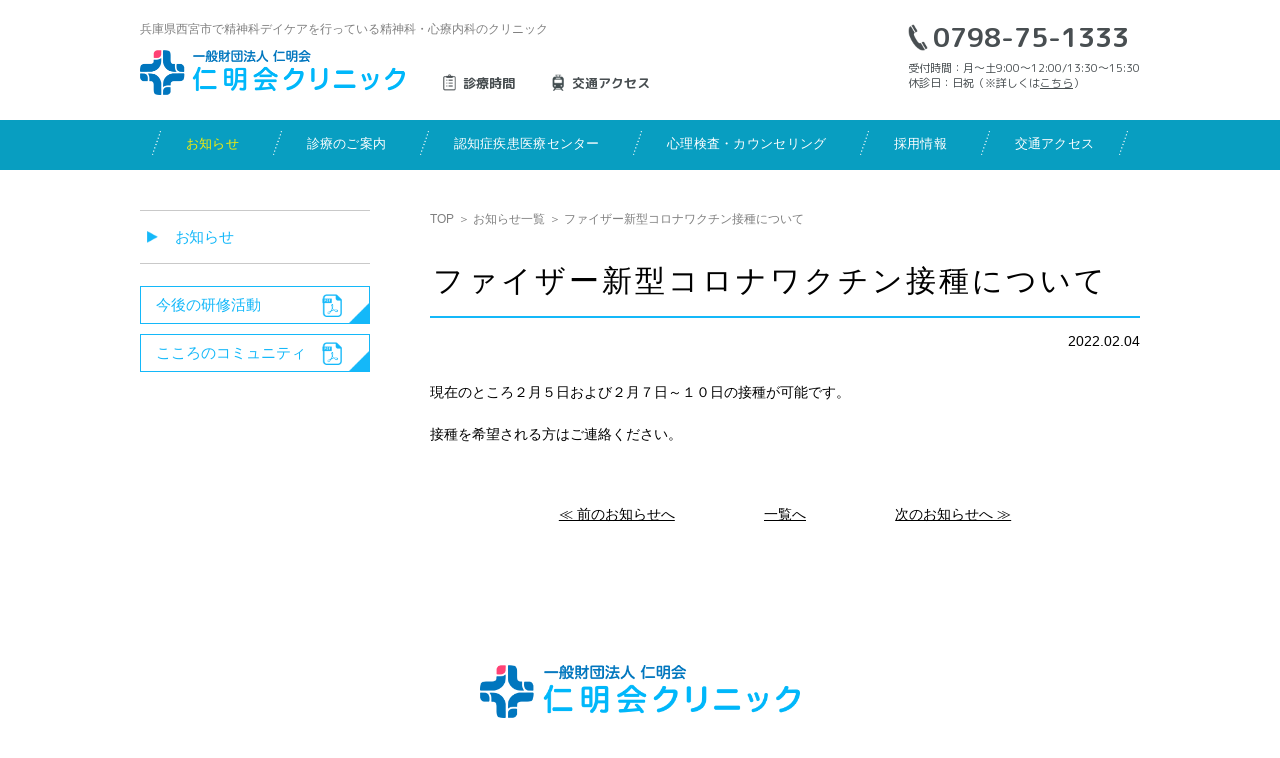

--- FILE ---
content_type: text/html; charset=UTF-8
request_url: https://www.j-ccp.jp/clinic/2022/02/post-967/
body_size: 6375
content:
<!DOCTYPE HTML>
<html lang="ja">
<head>
<script type="text/javascript">

  var _gaq = _gaq || [];
  _gaq.push(['_setAccount', 'UA-25947313-1']);
  _gaq.push(['_trackPageview']);

  (function() {
    var ga = document.createElement('script'); ga.type = 'text/javascript'; ga.async = true;
    ga.src = ('https:' == document.location.protocol ? 'https://web.archive.org/web/20190530153905/https://ssl' : 'https://web.archive.org/web/20190530153905/http://www') + '.google-analytics.com/ga.js';
    var s = document.getElementsByTagName('script')[0]; s.parentNode.insertBefore(ga, s);
  })();

</script>
<meta charset="utf-8">
<meta http-equiv="X-UA-Compatible" content="IE=edge">
<meta name='robots' content='index, follow, max-image-preview:large, max-snippet:-1, max-video-preview:-1' />

	<!-- This site is optimized with the Yoast SEO plugin v23.5 - https://yoast.com/wordpress/plugins/seo/ -->
	<title>ファイザー新型コロナワクチン接種について | クリニックのお知らせ | 仁明会クリニック</title>
	<link rel="canonical" href="https://www.j-ccp.jp/clinic/2022/02/post-967/" />
	<meta property="og:locale" content="ja_JP" />
	<meta property="og:type" content="article" />
	<meta property="og:title" content="ファイザー新型コロナワクチン接種について | クリニックのお知らせ | 仁明会クリニック" />
	<meta property="og:description" content="現在のところ２月５日および２月７日～１０日の接種が可能です。 接種を希望される方はご連絡ください。" />
	<meta property="og:url" content="https://www.j-ccp.jp/clinic/2022/02/post-967/" />
	<meta property="og:site_name" content="仁明会クリニック" />
	<meta property="article:published_time" content="2022-02-04T09:41:17+00:00" />
	<meta property="og:image" content="https://www.j-ccp.jp/clinic/wp-content/uploads/sites/2/2020/06/og_fb.png" />
	<meta property="og:image:width" content="1200" />
	<meta property="og:image:height" content="630" />
	<meta property="og:image:type" content="image/png" />
	<meta name="author" content="admin_j-ccp" />
	<meta name="twitter:card" content="summary_large_image" />
	<meta name="twitter:label1" content="執筆者" />
	<meta name="twitter:data1" content="admin_j-ccp" />
	<script type="application/ld+json" class="yoast-schema-graph">{"@context":"https://schema.org","@graph":[{"@type":"Article","@id":"https://www.j-ccp.jp/clinic/2022/02/post-967/#article","isPartOf":{"@id":"https://www.j-ccp.jp/clinic/2022/02/post-967/"},"author":{"name":"admin_j-ccp","@id":"https://www.j-ccp.jp/clinic/#/schema/person/f4fa6e0489ccac4bc35fcba86ccb810c"},"headline":"ファイザー新型コロナワクチン接種について","datePublished":"2022-02-04T09:41:17+00:00","dateModified":"2022-02-04T09:41:17+00:00","mainEntityOfPage":{"@id":"https://www.j-ccp.jp/clinic/2022/02/post-967/"},"wordCount":0,"commentCount":0,"publisher":{"@id":"https://www.j-ccp.jp/clinic/#organization"},"inLanguage":"ja","potentialAction":[{"@type":"CommentAction","name":"Comment","target":["https://www.j-ccp.jp/clinic/2022/02/post-967/#respond"]}]},{"@type":"WebPage","@id":"https://www.j-ccp.jp/clinic/2022/02/post-967/","url":"https://www.j-ccp.jp/clinic/2022/02/post-967/","name":"ファイザー新型コロナワクチン接種について | クリニックのお知らせ | 仁明会クリニック","isPartOf":{"@id":"https://www.j-ccp.jp/clinic/#website"},"datePublished":"2022-02-04T09:41:17+00:00","dateModified":"2022-02-04T09:41:17+00:00","breadcrumb":{"@id":"https://www.j-ccp.jp/clinic/2022/02/post-967/#breadcrumb"},"inLanguage":"ja","potentialAction":[{"@type":"ReadAction","target":["https://www.j-ccp.jp/clinic/2022/02/post-967/"]}]},{"@type":"BreadcrumbList","@id":"https://www.j-ccp.jp/clinic/2022/02/post-967/#breadcrumb","itemListElement":[{"@type":"ListItem","position":1,"name":"ホーム","item":"https://www.j-ccp.jp/clinic/"},{"@type":"ListItem","position":2,"name":"お知らせ","item":"https://www.j-ccp.jp/clinic/information/"},{"@type":"ListItem","position":3,"name":"ファイザー新型コロナワクチン接種について"}]},{"@type":"WebSite","@id":"https://www.j-ccp.jp/clinic/#website","url":"https://www.j-ccp.jp/clinic/","name":"仁明会クリニック","description":"兵庫県西宮市の入院治療病棟を持つ精神科病院","publisher":{"@id":"https://www.j-ccp.jp/clinic/#organization"},"potentialAction":[{"@type":"SearchAction","target":{"@type":"EntryPoint","urlTemplate":"https://www.j-ccp.jp/clinic/?s={search_term_string}"},"query-input":{"@type":"PropertyValueSpecification","valueRequired":true,"valueName":"search_term_string"}}],"inLanguage":"ja"},{"@type":"Organization","@id":"https://www.j-ccp.jp/clinic/#organization","name":"一般財団法人 仁明会 仁明会クリニック","url":"https://www.j-ccp.jp/clinic/","logo":{"@type":"ImageObject","inLanguage":"ja","@id":"https://www.j-ccp.jp/clinic/#/schema/logo/image/","url":"https://www.j-ccp.jp/clinic/wp-content/uploads/sites/2/2020/06/logo_seo.png","contentUrl":"https://www.j-ccp.jp/clinic/wp-content/uploads/sites/2/2020/06/logo_seo.png","width":800,"height":800,"caption":"一般財団法人 仁明会 仁明会クリニック"},"image":{"@id":"https://www.j-ccp.jp/clinic/#/schema/logo/image/"}},{"@type":"Person","@id":"https://www.j-ccp.jp/clinic/#/schema/person/f4fa6e0489ccac4bc35fcba86ccb810c","name":"admin_j-ccp","sameAs":["https://www.j-ccp.jp"]}]}</script>
	<!-- / Yoast SEO plugin. -->


<link rel='stylesheet' id='wp-block-library-css' href='https://www.j-ccp.jp/clinic/wp-includes/css/dist/block-library/style.min.css?ver=6.6.4' type='text/css' media='all' />
<style id='classic-theme-styles-inline-css' type='text/css'>
/*! This file is auto-generated */
.wp-block-button__link{color:#fff;background-color:#32373c;border-radius:9999px;box-shadow:none;text-decoration:none;padding:calc(.667em + 2px) calc(1.333em + 2px);font-size:1.125em}.wp-block-file__button{background:#32373c;color:#fff;text-decoration:none}
</style>
<style id='global-styles-inline-css' type='text/css'>
:root{--wp--preset--aspect-ratio--square: 1;--wp--preset--aspect-ratio--4-3: 4/3;--wp--preset--aspect-ratio--3-4: 3/4;--wp--preset--aspect-ratio--3-2: 3/2;--wp--preset--aspect-ratio--2-3: 2/3;--wp--preset--aspect-ratio--16-9: 16/9;--wp--preset--aspect-ratio--9-16: 9/16;--wp--preset--color--black: #000000;--wp--preset--color--cyan-bluish-gray: #abb8c3;--wp--preset--color--white: #ffffff;--wp--preset--color--pale-pink: #f78da7;--wp--preset--color--vivid-red: #cf2e2e;--wp--preset--color--luminous-vivid-orange: #ff6900;--wp--preset--color--luminous-vivid-amber: #fcb900;--wp--preset--color--light-green-cyan: #7bdcb5;--wp--preset--color--vivid-green-cyan: #00d084;--wp--preset--color--pale-cyan-blue: #8ed1fc;--wp--preset--color--vivid-cyan-blue: #0693e3;--wp--preset--color--vivid-purple: #9b51e0;--wp--preset--gradient--vivid-cyan-blue-to-vivid-purple: linear-gradient(135deg,rgba(6,147,227,1) 0%,rgb(155,81,224) 100%);--wp--preset--gradient--light-green-cyan-to-vivid-green-cyan: linear-gradient(135deg,rgb(122,220,180) 0%,rgb(0,208,130) 100%);--wp--preset--gradient--luminous-vivid-amber-to-luminous-vivid-orange: linear-gradient(135deg,rgba(252,185,0,1) 0%,rgba(255,105,0,1) 100%);--wp--preset--gradient--luminous-vivid-orange-to-vivid-red: linear-gradient(135deg,rgba(255,105,0,1) 0%,rgb(207,46,46) 100%);--wp--preset--gradient--very-light-gray-to-cyan-bluish-gray: linear-gradient(135deg,rgb(238,238,238) 0%,rgb(169,184,195) 100%);--wp--preset--gradient--cool-to-warm-spectrum: linear-gradient(135deg,rgb(74,234,220) 0%,rgb(151,120,209) 20%,rgb(207,42,186) 40%,rgb(238,44,130) 60%,rgb(251,105,98) 80%,rgb(254,248,76) 100%);--wp--preset--gradient--blush-light-purple: linear-gradient(135deg,rgb(255,206,236) 0%,rgb(152,150,240) 100%);--wp--preset--gradient--blush-bordeaux: linear-gradient(135deg,rgb(254,205,165) 0%,rgb(254,45,45) 50%,rgb(107,0,62) 100%);--wp--preset--gradient--luminous-dusk: linear-gradient(135deg,rgb(255,203,112) 0%,rgb(199,81,192) 50%,rgb(65,88,208) 100%);--wp--preset--gradient--pale-ocean: linear-gradient(135deg,rgb(255,245,203) 0%,rgb(182,227,212) 50%,rgb(51,167,181) 100%);--wp--preset--gradient--electric-grass: linear-gradient(135deg,rgb(202,248,128) 0%,rgb(113,206,126) 100%);--wp--preset--gradient--midnight: linear-gradient(135deg,rgb(2,3,129) 0%,rgb(40,116,252) 100%);--wp--preset--font-size--small: 13px;--wp--preset--font-size--medium: 20px;--wp--preset--font-size--large: 36px;--wp--preset--font-size--x-large: 42px;--wp--preset--spacing--20: 0.44rem;--wp--preset--spacing--30: 0.67rem;--wp--preset--spacing--40: 1rem;--wp--preset--spacing--50: 1.5rem;--wp--preset--spacing--60: 2.25rem;--wp--preset--spacing--70: 3.38rem;--wp--preset--spacing--80: 5.06rem;--wp--preset--shadow--natural: 6px 6px 9px rgba(0, 0, 0, 0.2);--wp--preset--shadow--deep: 12px 12px 50px rgba(0, 0, 0, 0.4);--wp--preset--shadow--sharp: 6px 6px 0px rgba(0, 0, 0, 0.2);--wp--preset--shadow--outlined: 6px 6px 0px -3px rgba(255, 255, 255, 1), 6px 6px rgba(0, 0, 0, 1);--wp--preset--shadow--crisp: 6px 6px 0px rgba(0, 0, 0, 1);}:where(.is-layout-flex){gap: 0.5em;}:where(.is-layout-grid){gap: 0.5em;}body .is-layout-flex{display: flex;}.is-layout-flex{flex-wrap: wrap;align-items: center;}.is-layout-flex > :is(*, div){margin: 0;}body .is-layout-grid{display: grid;}.is-layout-grid > :is(*, div){margin: 0;}:where(.wp-block-columns.is-layout-flex){gap: 2em;}:where(.wp-block-columns.is-layout-grid){gap: 2em;}:where(.wp-block-post-template.is-layout-flex){gap: 1.25em;}:where(.wp-block-post-template.is-layout-grid){gap: 1.25em;}.has-black-color{color: var(--wp--preset--color--black) !important;}.has-cyan-bluish-gray-color{color: var(--wp--preset--color--cyan-bluish-gray) !important;}.has-white-color{color: var(--wp--preset--color--white) !important;}.has-pale-pink-color{color: var(--wp--preset--color--pale-pink) !important;}.has-vivid-red-color{color: var(--wp--preset--color--vivid-red) !important;}.has-luminous-vivid-orange-color{color: var(--wp--preset--color--luminous-vivid-orange) !important;}.has-luminous-vivid-amber-color{color: var(--wp--preset--color--luminous-vivid-amber) !important;}.has-light-green-cyan-color{color: var(--wp--preset--color--light-green-cyan) !important;}.has-vivid-green-cyan-color{color: var(--wp--preset--color--vivid-green-cyan) !important;}.has-pale-cyan-blue-color{color: var(--wp--preset--color--pale-cyan-blue) !important;}.has-vivid-cyan-blue-color{color: var(--wp--preset--color--vivid-cyan-blue) !important;}.has-vivid-purple-color{color: var(--wp--preset--color--vivid-purple) !important;}.has-black-background-color{background-color: var(--wp--preset--color--black) !important;}.has-cyan-bluish-gray-background-color{background-color: var(--wp--preset--color--cyan-bluish-gray) !important;}.has-white-background-color{background-color: var(--wp--preset--color--white) !important;}.has-pale-pink-background-color{background-color: var(--wp--preset--color--pale-pink) !important;}.has-vivid-red-background-color{background-color: var(--wp--preset--color--vivid-red) !important;}.has-luminous-vivid-orange-background-color{background-color: var(--wp--preset--color--luminous-vivid-orange) !important;}.has-luminous-vivid-amber-background-color{background-color: var(--wp--preset--color--luminous-vivid-amber) !important;}.has-light-green-cyan-background-color{background-color: var(--wp--preset--color--light-green-cyan) !important;}.has-vivid-green-cyan-background-color{background-color: var(--wp--preset--color--vivid-green-cyan) !important;}.has-pale-cyan-blue-background-color{background-color: var(--wp--preset--color--pale-cyan-blue) !important;}.has-vivid-cyan-blue-background-color{background-color: var(--wp--preset--color--vivid-cyan-blue) !important;}.has-vivid-purple-background-color{background-color: var(--wp--preset--color--vivid-purple) !important;}.has-black-border-color{border-color: var(--wp--preset--color--black) !important;}.has-cyan-bluish-gray-border-color{border-color: var(--wp--preset--color--cyan-bluish-gray) !important;}.has-white-border-color{border-color: var(--wp--preset--color--white) !important;}.has-pale-pink-border-color{border-color: var(--wp--preset--color--pale-pink) !important;}.has-vivid-red-border-color{border-color: var(--wp--preset--color--vivid-red) !important;}.has-luminous-vivid-orange-border-color{border-color: var(--wp--preset--color--luminous-vivid-orange) !important;}.has-luminous-vivid-amber-border-color{border-color: var(--wp--preset--color--luminous-vivid-amber) !important;}.has-light-green-cyan-border-color{border-color: var(--wp--preset--color--light-green-cyan) !important;}.has-vivid-green-cyan-border-color{border-color: var(--wp--preset--color--vivid-green-cyan) !important;}.has-pale-cyan-blue-border-color{border-color: var(--wp--preset--color--pale-cyan-blue) !important;}.has-vivid-cyan-blue-border-color{border-color: var(--wp--preset--color--vivid-cyan-blue) !important;}.has-vivid-purple-border-color{border-color: var(--wp--preset--color--vivid-purple) !important;}.has-vivid-cyan-blue-to-vivid-purple-gradient-background{background: var(--wp--preset--gradient--vivid-cyan-blue-to-vivid-purple) !important;}.has-light-green-cyan-to-vivid-green-cyan-gradient-background{background: var(--wp--preset--gradient--light-green-cyan-to-vivid-green-cyan) !important;}.has-luminous-vivid-amber-to-luminous-vivid-orange-gradient-background{background: var(--wp--preset--gradient--luminous-vivid-amber-to-luminous-vivid-orange) !important;}.has-luminous-vivid-orange-to-vivid-red-gradient-background{background: var(--wp--preset--gradient--luminous-vivid-orange-to-vivid-red) !important;}.has-very-light-gray-to-cyan-bluish-gray-gradient-background{background: var(--wp--preset--gradient--very-light-gray-to-cyan-bluish-gray) !important;}.has-cool-to-warm-spectrum-gradient-background{background: var(--wp--preset--gradient--cool-to-warm-spectrum) !important;}.has-blush-light-purple-gradient-background{background: var(--wp--preset--gradient--blush-light-purple) !important;}.has-blush-bordeaux-gradient-background{background: var(--wp--preset--gradient--blush-bordeaux) !important;}.has-luminous-dusk-gradient-background{background: var(--wp--preset--gradient--luminous-dusk) !important;}.has-pale-ocean-gradient-background{background: var(--wp--preset--gradient--pale-ocean) !important;}.has-electric-grass-gradient-background{background: var(--wp--preset--gradient--electric-grass) !important;}.has-midnight-gradient-background{background: var(--wp--preset--gradient--midnight) !important;}.has-small-font-size{font-size: var(--wp--preset--font-size--small) !important;}.has-medium-font-size{font-size: var(--wp--preset--font-size--medium) !important;}.has-large-font-size{font-size: var(--wp--preset--font-size--large) !important;}.has-x-large-font-size{font-size: var(--wp--preset--font-size--x-large) !important;}
:where(.wp-block-post-template.is-layout-flex){gap: 1.25em;}:where(.wp-block-post-template.is-layout-grid){gap: 1.25em;}
:where(.wp-block-columns.is-layout-flex){gap: 2em;}:where(.wp-block-columns.is-layout-grid){gap: 2em;}
:root :where(.wp-block-pullquote){font-size: 1.5em;line-height: 1.6;}
</style>
<link rel='stylesheet' id='contact-form-7-css' href='https://www.j-ccp.jp/clinic/wp-content/plugins/contact-form-7/includes/css/styles.css?ver=5.9.8' type='text/css' media='all' />
<meta name="viewport" content="width=device-width, viewport-fit=cover">
<meta name="format-detection" content="telephone=no">
<link rel="icon" type="image/x-icon" href="/favicon.ico">
<link rel="apple-touch-icon" sizes="180x180" href="/apple-touch-icon.png">
<link rel="stylesheet" href="https://www.j-ccp.jp/clinic/wp-content/themes/clinic_2020/common/css/common.css">
<link rel="stylesheet" href="https://www.j-ccp.jp/clinic/wp-content/themes/clinic_2020/css/contents.css">
<script src="https://www.j-ccp.jp/clinic/wp-content/themes/clinic_2020/common/js/jquery.min.js"></script>
<script src="https://www.j-ccp.jp/clinic/wp-content/themes/clinic_2020/common/js/common.js"></script>
</head>
<body>
<div id="wrapper">
<header id="header">
<div class="hinner">
<h1 class="tg fo12">兵庫県西宮市で精神科デイケアを行っている精神科・心療内科のクリニック</h1>
<p class="logo"><a href="https://www.j-ccp.jp/clinic/"><img src="https://www.j-ccp.jp/clinic/wp-content/themes/clinic_2020/common/images/logo.png" alt="一般財団法人 仁明会 仁明会クリニック"></a></p>
    
<p class="btnMenu"><span class="menu">menu</span></p>
<div id="headMenu">
<nav class="navi">
<ul class="gnavi">
<li class="on"><a href="https://www.j-ccp.jp/clinic/information/">お知らせ</a></li>
<li><a href="https://www.j-ccp.jp/clinic/consultation/">診療のご案内</a></li>
<li><a href="https://www.j-ccp.jp/clinic/medical_center/">認知症疾患医療センター</a></li>
<li><a href="https://www.j-ccp.jp/clinic/counseling/">心理検査・カウンセリング</a></li>
<li><a href="https://www.jinmeikai-hospital.or.jp/recruit/" target="_blank">採用情報</a></li>
<li><a href="https://www.j-ccp.jp/clinic/access/">交通アクセス</a></li>
</ul>
<div class="hCont fontMplus">
<ul class="hlinks fo13">
<li class="icoOut"><a href="https://www.j-ccp.jp/clinic/consultation/#anchor1" class="al">診療時間</a></li>
<li class="icoFloor"><a href="https://www.j-ccp.jp/clinic/access/" class="al">交通アクセス</a></li>
</ul>
<dl>
<dt class="bold"><span class="telLink fo27">0798-75-1333</span></dt>
<dd class="fo11">受付時間：月〜土9:00〜12:00/13:30〜15:30<br>休診日：日祝（※詳しくは<a href="https://www.j-ccp.jp/clinic/consultation/#anchor1">こちら</a>）</dd>
</dl>
</div>
</nav>
</div>
</div>
</header><!-- //#header --><div class="mainBody clearfix">
<section class="mainArea">
<ul class="pnavi fo12">
<li><a href="https://www.j-ccp.jp/clinic/">TOP</a>&#65310;</li>
<li><a href="https://www.j-ccp.jp/clinic/information/">お知らせ一覧</a>&#65310;</li>
<li>ファイザー新型コロナワクチン接種について</li>
</ul>
    
<h2 class="headTitle01 fo30">ファイザー新型コロナワクチン接種について</h2>
<div class="seasonArea">
<p class="dates">2022.02.04</p>
<div class="txt01">
<p>現在のところ２月５日および２月７日～１０日の接種が可能です。</p>
<p>接種を希望される方はご連絡ください。</p>
</div>
<ul class="linkSet">
<li><a href="https://www.j-ccp.jp/clinic/2022/01/post-961/" rel="prev">&#8810; 前のお知らせへ</a></li>
<li><a href="https://www.j-ccp.jp/clinic/information/">一覧へ</a></li>
<li><a href="https://www.j-ccp.jp/clinic/2022/02/post-978/" rel="next">次のお知らせへ &#8811;</a></li>
</ul>
</div>
</section><!-- //.mainArea -->

<aside class="subArea">
<div class="menuBtn">
<span>お知らせ</span>
</div>
<ul class="snavi fo15">
<li class="on"><a href="https://www.j-ccp.jp/clinic/information/">お知らせ</a></li>
</ul>
<div class="subcont">
<ul class="pdfLink fo15">
<li><a href="https://www.jinmeikai-hospital.or.jp/pdf/kensyu.pdf" class="al" target="_blank">今後の研修活動</a></li>
<li><a href="https://www.jinmeikai-hospital.or.jp/pdf/kokoro.pdf" class="al" target="_blank">こころのコミュニティ</a></li>
</ul></div>
</aside><!-- //.subArea -->
</div><!-- //.mainBody -->
<footer id="footer">
<div class="finner">
<p class="flogo"><img src="https://www.j-ccp.jp/clinic/wp-content/themes/clinic_2020/common/images/logo.png" alt="一般財団法人 仁明会 仁明会クリニック"></p>
<address>〒662-0864 兵庫県西宮市越水町4-31</address>
<p class="ftel fontMplus fo25"><span class="telLink">0798-75-1333</span></p>
</div>
<div class="fwrap">
<div class="finner">
<ul class="fCont">
<li class="list">
<p>診療時間</p>
<div class="sec">
<p class="fo12 ftxt">月曜〜金曜日　※土曜日は午前診察のみ</p>
<ul>
<li><span>午前</span>受付：9時00分〜12時00分<br>診療：9時30分〜12時30分</li>
<li><span>午後</span>受付：13時30分〜15時30分<br>診療：14時00分〜16時00分</li>
</ul>
</div>
</li>
<li class="list">
<p>休診日</p>
<div class="sec">
<p>日曜、祝日　年末年始（12月29日〜1月3日）<br>創立記念日（3月1日）</p>
</div>
</li>
</ul>
</div>
<p class="gotop"><a href="#wrapper" class="al"><img src="https://www.j-ccp.jp/clinic/wp-content/themes/clinic_2020/common/images/gotop.png" alt="PAGE TOP"></a></p>
</div>
<ul class="flinks fo13">
<li>|<a href="https://www.j-ccp.jp/clinic/site-map/">サイトマップ</a></li>
<li>|<a href="https://www.jinmeikai-hospital.or.jp/hosp/about-site/" target="_blank">このサイトについて</a></li>
<li>|<a href="https://www.jinmeikai-hospital.or.jp/hosp/hospitalization/patient-rights/" target="_blank">個人情報の取扱いについて</a>|</li>
</ul>
<p class="copyright"><small>&copy; Zaidanhoujin Jinmeikai. All rights reserved.</small></p>
</footer><!-- #footer -->
</div><!-- #wrapper -->
<script type="text/javascript" src="https://www.j-ccp.jp/clinic/wp-includes/js/dist/hooks.min.js?ver=2810c76e705dd1a53b18" id="wp-hooks-js"></script>
<script type="text/javascript" src="https://www.j-ccp.jp/clinic/wp-includes/js/dist/i18n.min.js?ver=5e580eb46a90c2b997e6" id="wp-i18n-js"></script>
<script type="text/javascript" id="wp-i18n-js-after">
/* <![CDATA[ */
wp.i18n.setLocaleData( { 'text direction\u0004ltr': [ 'ltr' ] } );
/* ]]> */
</script>
<script type="text/javascript" src="https://www.j-ccp.jp/clinic/wp-content/plugins/contact-form-7/includes/swv/js/index.js?ver=5.9.8" id="swv-js"></script>
<script type="text/javascript" id="contact-form-7-js-extra">
/* <![CDATA[ */
var wpcf7 = {"api":{"root":"https:\/\/www.j-ccp.jp\/clinic\/wp-json\/","namespace":"contact-form-7\/v1"}};
/* ]]> */
</script>
<script type="text/javascript" id="contact-form-7-js-translations">
/* <![CDATA[ */
( function( domain, translations ) {
	var localeData = translations.locale_data[ domain ] || translations.locale_data.messages;
	localeData[""].domain = domain;
	wp.i18n.setLocaleData( localeData, domain );
} )( "contact-form-7", {"translation-revision-date":"2024-07-17 08:16:16+0000","generator":"GlotPress\/4.0.1","domain":"messages","locale_data":{"messages":{"":{"domain":"messages","plural-forms":"nplurals=1; plural=0;","lang":"ja_JP"},"This contact form is placed in the wrong place.":["\u3053\u306e\u30b3\u30f3\u30bf\u30af\u30c8\u30d5\u30a9\u30fc\u30e0\u306f\u9593\u9055\u3063\u305f\u4f4d\u7f6e\u306b\u7f6e\u304b\u308c\u3066\u3044\u307e\u3059\u3002"],"Error:":["\u30a8\u30e9\u30fc:"]}},"comment":{"reference":"includes\/js\/index.js"}} );
/* ]]> */
</script>
<script type="text/javascript" src="https://www.j-ccp.jp/clinic/wp-content/plugins/contact-form-7/includes/js/index.js?ver=5.9.8" id="contact-form-7-js"></script>
</body>
</html>

--- FILE ---
content_type: text/css
request_url: https://www.j-ccp.jp/clinic/wp-content/themes/clinic_2020/common/css/common.css
body_size: 5198
content:
@charset "UTF-8";


@import url('https://fonts.googleapis.com/css?family=M+PLUS+Rounded+1c:400,700|Sawarabi+Mincho&display=swap');


/* common
-------------------------------------------------*/
html, body, div, span, object, iframe,
h1, h2, h3, h4, h5, h6, p, blockquote, pre,
abbr, address, cite, code,
del, dfn, em, img, ins, kbd, q, samp,
small, strong, sub, sup, var,
b, i,
dl, dt, dd, ol, ul, li,
fieldset, form, label, legend,
table, caption, tbody, tfoot, thead, tr, th, td,
article, aside, canvas, details, figcaption, figure, 
footer, header, hgroup, menu, nav, section, summary,
time, mark, audio, video {
    margin: 0;
    padding: 0;
    border: 0;
    outline: 0;
    font-size: 100%;
    vertical-align: baseline;
    background: transparent;
}
article,aside,details,figcaption,figure,
footer,header,hgroup,menu,nav,section { 
    display: block;
}
ul {
    list-style: none;
}
img {
	width: 100%;
	border: none;
	vertical-align: bottom;
}
blockquote, q {
    quotes: none;
}
blockquote:before, blockquote:after,
q:before, q:after {
    content: '';
    content: none;
}
address, em, code, cite, dfn, var, optgroup {
  font-style: normal;
}
table {
    border-collapse: collapse;
    border-spacing: 0;
}
input, select {
    vertical-align: middle;
}
input[type="button"],input[type="text"],input[type="submit"],input[type="reset"],textarea {
	-webkit-appearance: none;
	border-radius: 0;
	font-family: "ヒラギノ角ゴ Pro W3", "Hiragino Kaku Gothic Pro", "メイリオ", Meiryo, "ＭＳ Ｐゴシック", "MS PGothic", sans-serif;
}
.clearfix::after {
    content: "";
    display: block;
    clear: both;
}
.clear {
	font-size: 1px;
	height: 1px;
	clear: both;
}


/* module
------------------------------------------------- */
.floatL {
	float: left;
	display: inline;
}
.floatR {
	float: right;
	display: inline;
}
.alignCenter {text-align: center;}
.alignLeft {text-align: left;}
.alignRight {text-align: right;}
.valignTop {vertical-align: top;}
.valignMiddle {vertical-align: middle;}
.valignBottom {vertical-align: bottom;}

.regular { font-weight: 400; }
.bold { font-weight: 700; }
.fblue { color: #0075bd; }
sup { font-size: 70%; vertical-align: super; }

.imgauto img { width: auto; max-width: 100%; height: auto; }

.none { display: none; }
.pcon { display: block; }
.spon { display: none; }
@media only screen and (max-width:750px){
.pcon { display: none; }
.spon { display: block; }
}


/* a
------------------------------------------------- */
a {
    margin: 0;
    padding: 0;
    font-size: 100%;
    vertical-align: baseline;
	text-decoration: none;
	outline: none;
    color: #000;
}
a.links {
	text-decoration: underline;
	color: #0b7dc0;
}
@media only screen and (min-width:751px){
a:hover {
	text-decoration: underline;
}
a.al:hover {
	opacity: 0.8;
	filter: alpha(opacity=80);
	-ms-filter: "alpha(opacity=80)";
	transition: 0.3s;
	text-decoration: none;
}
a.links:hover {
	text-decoration: none;
}
}


/* font
------------------------------------------------- */
@media only screen and (min-width:751px){
.fo10 { font-size: 10px; }
.fo11 { font-size: 11px; }
.fo12 { font-size: 12px; }
.fo13 { font-size: 13px; }
.fo14 { font-size: 14px; }
.fo15 { font-size: 15px; }
.fo16 { font-size: 16px; }
.fo17 { font-size: 17px; }
.fo18 { font-size: 18px; }
.fo19 { font-size: 19px; }
.fo20 { font-size: 20px; }
.fo21 { font-size: 21px; }
.fo24 { font-size: 24px; }
.fo25 { font-size: 25px; }
.fo27 { font-size: 27px; }
.fo28 { font-size: 28px; }
.fo30 { font-size: 30px; }
.fo32 { font-size: 32px; }
.fo35 { font-size: 35px; }
.fo39 { font-size: 39px; }
}
@media only screen and (min-width:751px) and (max-width:1024px){
.fo10 { font-size: 0.9765624vw; }
.fo11 { font-size: 1.0742186vw; }
.fo12 { font-size: 1.171875vw; }
.fo13 { font-size: 1.2695312vw; }
.fo14 { font-size: 1.3671875vw; }
.fo15 { font-size: 1.4648437vw; }
.fo16 { font-size: 1.5625vw; }
.fo17 { font-size: 1.6601562vw; }
.fo18 { font-size: 1.7578125vw; }
.fo19 { font-size: 1.8554687vw; }
.fo20 { font-size: 1.953125vw; }
.fo21 { font-size: 2.0507812vw; }
.fo24 { font-size: 2.34375vw; }
.fo25 { font-size: 2.4414061vw; }
.fo27 { font-size: 2.6554687vw; }
.fo28 { font-size: 2.734375vw; }
.fo30 { font-size: 2.9296875vw; }
.fo32 { font-size: 3.125vw; }
.fo35 { font-size: 3.4179687vw; }
.fo39 { font-size: 3.8085937vw; }
}

/* html
-------------------------------------------------*/
html {
	overflow-y: scroll;
}

/* body
------------------------------------------------- */
body {
	font-family: "ヒラギノ角ゴ Pro W3", "Hiragino Kaku Gothic Pro", "メイリオ", Meiryo, "ＭＳ Ｐゴシック", "MS PGothic", sans-serif;
	font-size: 14px;
	line-height: 1.5;
	color: #000;
	-webkit-text-size-adjust: 100%;
}
.fontMincho {
	font-family: 'Sawarabi Mincho', 'ヒラギノ明朝 Pro W3', 'Hiragino Mincho Pro', 'HG明朝E', 'ＭＳ Ｐ明朝', 'MS PMincho', serif;
}
.fontMplus {
	font-family: 'M PLUS Rounded 1c', sans-serif;
}
@media only screen and (min-width:751px) and (max-width:1024px){
body {
	font-size: 1.3671875vw;
}
}
@media only screen and (max-width:750px){
body {
	font-size: 3.725vw;
}
}

/* wrapper
------------------------------------------------- */
#wrapper {
	width: 100%;
	margin: 0 auto;
	clear: both;
}

/* header
------------------------------------------------- */
#header {
	width: 100%;
    height: 170px;
	clear: both;
	margin-bottom: 2.85em;
    background: url("../images/bg.png") center top repeat-x;
    background-size: auto 100%;
}
#header .hinner {
	max-width: 1000px;
	margin: 0 auto;
	position: relative;
}
#header .tg {
	font-weight: normal;
	color: #808080;
	padding: 1.7em 0 1em;
    width: 75%;
    white-space: nowrap;
    overflow: hidden;
    text-overflow: ellipsis;
}
.logo {
	width: 26.5%;
    margin-bottom: 1.75em;
}
@media only screen and (min-width:751px) and (max-width:1024px){
#header {
    height: 16.6vw;
}
#header .hinner {
	padding-left: 1%;
	padding-right: 1%;
}
}
@media only screen and (max-width:750px){
#header {
    height: auto;
    background: none;
	margin: 0;
}
#header .tg {
	display: none;
}
.logo {
	width: 60%;
	padding: 3.78vw 3.333%;
    margin: 0;
}
}



/* headMenu
------------------------------------------------- */
@media only screen and (min-width:751px){
#headMenu {
	clear: both;
}
.btnMenu,
.menuBtn,
.navi.h-close {
	display: none;
}
.navi {
	width: 100%;
}
.gnavi {
	text-align: center;
	margin: 0 auto;
    padding: 0.85em 0;
    display: flex;
    justify-content: center;
}
.gnavi > li {
    display: inline-block;
    vertical-align: middle;
    box-sizing: border-box;
    position: relative;
}
.gnavi > li:last-child {
	background: url(../images/ln_navi.png) no-repeat right center;
    background-size: auto 100%;
}
.gnavi > li > a {
	text-align: center;
	color: #fff;
	display: block;
	padding: 0.2em 2.6em;
	text-decoration: none;
	position: relative;
	z-index: 9999;
	background: url(../images/ln_navi.png) no-repeat left center;
    background-size: auto 100%;
	letter-spacing: 0.02em;
    font-size: 13px;
}
.gnavi > li.on > a,
.gnavi > li > a:hover {
    color: #f9ec06;
}
.hCont {
	width: 70%;
	position: absolute;
	top: 1.2em;
	right: 0;
	height: 100%;
}
.hCont .hlinks {
	position: absolute;
	top: 4.4em;
	left: 0;
}
.hCont .hlinks li {
	display: inline-block;
	padding-right: 0.53em;
}
.hCont .hlinks li a {
	font-weight: bold;
	padding: 0 1.77em;
	color: #484e51;
}
.hCont .hlinks li.icoOut a {
	background: url(../images/ico_out.png) no-repeat left center;
	background-size: 1.385em auto;
}
.hCont .hlinks li.icoFloor a {
	background: url(../images/ico_access.png) no-repeat left center;
	background-size: 1.385em auto;
}
.hCont dl {
    position: absolute;
    right: 0;
    top: 0;
}
.hCont dl dt {
	background: url(../images/htel.png) no-repeat left center;
	background-size: 1.4286em auto;
	padding-left: 1.8em;
    color: #484e51;
}
.hCont dl dd {
    color: #484e51;
    padding-top: 0.4em;
    line-height: 1.4;
}
.hCont dl dd a {
	text-decoration: underline;
	color: #484e51;
}
.hCont dl dd a:hover {
	text-decoration: none;
}
}
@media only screen and (min-width:751px) and (max-width:1024px){
.gnavi > li > a {
    font-size: 1.2695312vw
}
.hCont {
	width: 68%;
	right: 1%;
}
}
@media only screen and (max-width:750px){
.btnMenu span {
	position: absolute;
	top: 0;
	right: 4%;
	width: 10.9333%;
	height: 100%;
	background: url(../images/btn_menu.png) no-repeat center center;
	background-size: 100% auto;
	cursor: pointer;
	text-indent: -9999px;
}
.btnMenu .js-active.menu {
	background: url(../images/btn_close.png) no-repeat center center;
	background-size: 100% auto;
}
#headMenu {
	display: none;
	position: absolute;
	z-index: 9999;
	left: 0;
	top: 100%;
	width: 100%;
	overflow-y: auto;
	overflow-x: hidden;
	background: rgba(20,184,249,1);
}
.navi {
	color: #333;
}
.gnavi > li {
	position: relative;
	border-bottom: #fff 0.05em solid;
}
.gnavi > li > a {
	width: 100%;
	display: block;
	padding: 5% 4%;
	font-size: 5vw;
	color: #fff;
}
.hCont {
	width: 100%;
	color: #fff;
}
.hCont .hlinks {
	display: none;
}
.hCont dl {
	text-align: center;
	padding-bottom: 5vw;
}
.hCont dl dt a {
	color: #fff;
}
.hCont dl dt {
	font-size: 8.38125vw;
	background: url(../images/htel_w.png) no-repeat left center;
	background-size: 6.65vw auto;
	display: inline-block;
	padding-left: 11vw;
	margin: 3.5vw 0 2vw;
}
.hCont dl dd {
	display: inline-block;
	text-align: left;
}
.hCont dl dd a {
	color: #fff;
}
}

/* contents
------------------------------------------------- */
#contents {
	width: 100%;
	clear: both;
}

/* section
------------------------------------------------- */
section {
	width: 100%;
}
section .inner {
	max-width: 1000px;
	margin: 0 auto;
	clear: both;
	position: relative;
}
@media only screen and (min-width:751px) and (max-width:1024px){
section .inner {
	padding-left: 1%;
	padding-right: 1%;
}
}
@media only screen and (max-width:750px){
section .inner {
	width: 93.334%;
}
}


/* pnavi
------------------------------------------------- */
.pnavi li {
	display: inline;
	color: #808080;
}
.pnavi li a {
	margin-right: 4px;
	color: #808080;
}
@media only screen and (max-width:750px){
.pnavi {
	display: none;
}
}


/* headTitle
------------------------------------------------- */
.headTitle01 {
	font-weight: normal;
	border-bottom: #14b8f9 2px solid;
	padding: 1.18em 0.1em 0.55em;
	line-height: 1.2;
	letter-spacing: 0.1em;
	margin-bottom: 1.2em;
}
.headTitle01.mb {
	margin-bottom: 0.8em;
}
.headTitle01 span {
	display: block;
    padding-bottom: 0.5em;
}
.headTitle02 {
	position: relative;
	letter-spacing: 0.15em;
	padding: 0 0 0 1.2em;
	margin-bottom: 1.1em;
	line-height: 1.2;
}
.headTitle02.mb {
	margin-bottom: 0.8em;
}
.headTitle02:after {
	position: absolute;
	top: 0.1em;
	left: 0;
	content: " ";
	width: 0.4em;
	height: 0.9em;
	background: #14b8f9;
}
.headTitle03 {
	font-weight: bold;
    margin-bottom: 1.5em;
}
@media only screen and (max-width:750px){
.headTitle01 {
	font-size: 5.8vw;
}
.headTitle02 {
	font-size: 5vw;
	padding-left: 0.6em;
	letter-spacing: 0.02em;
}
.headTitle02:after {
	width: 0.3em;
	top: 0.08em;
	height: 80%;
	background: #14b8f9;
}
.headTitle03 {
	font-size: 4.2vw;
}
}


/* mainBody
------------------------------------------------- */
.mainBody {
	max-width: 1000px;
	margin: 0 auto;
	clear: both;
	position: relative;
}
@media only screen and (min-width:751px) and (max-width:1024px){
.mainBody {
	padding-left: 1%;
	padding-right: 1%;
}
}
@media only screen and (max-width:750px){
.mainBody {
	padding-top: 11.7vw;
}
}


/* subArea
------------------------------------------------- */
.subArea {
	width: 23%;
	float: left;
    padding-bottom: 3em;
}
.subArea .snavi {
	border-top: #c9c9c9 1px solid;
}
.subArea .snavi li {
	border-bottom: #c9c9c9 1px solid;
}
.subArea .snavi li a {
	color: #000;
	display: block;
    line-height: 1.3;
}
.subArea .subcont .pdfLink li {
	padding-bottom: 0.7em;
}
.subArea .subcont .pdfLink li a {
	display: block;
	border: #14b8f9 1px solid;
	color: #14b8f9;
	padding: 0.45em 1em;
	position: relative;
}
.subArea .subcont .pdfLink li a::before {
	content: "";
	position: absolute;
	background: url(../images/ico03.png) no-repeat center center;
	background-size: 100% 100%;
	bottom: 0;
	right: 0;
	width: 1.333em;
	height: 1.333em;
}
.subArea .subcont .pdfLink li a::after {
	content: "";
	position: absolute;
	background: url(../images/ico_pdf.png) no-repeat center center;
	background-size: 100% 100%;
	top: 50%;
	right: 12%;
	width: 1.333em;
	height: 1.533em;
	margin-top: -0.7665em;
}
.sbtnList {
	padding: 2em 0 3.6em;
}
.sbtnList .stit {
	padding-bottom: 1.2em;
}
.sbtnList ul {
	border-top: #c9c9c9 1px solid; 
}
.sbtnList ul li a {
	display: block;
	padding: 1.24em 0.1em;
	border-bottom: #c9c9c9 1px solid; 
}
.sbtnList ul li a::before {
	content: '>> ';
}
@media only screen and (min-width:751px){
.subArea .snavi {
	margin-bottom: 1.5em;
}
.subArea .snavi li a {
	padding: 1.1em 1% 1.1em 15%;
	background: url(../images/ico02.png) no-repeat 3% center;
	background-size: 0.733em auto;
	text-decoration: none;
	letter-spacing: -0.02em;
}
.subArea .snavi li.on a,
.subArea .snavi li a:hover {
	color: #14b8f9;
}
.subArea .snavi li.onon.on a {
	color: #000;
}
.subArea .snavi li.onon.on a:hover {
	color: #14b8f9;
}
}
@media only screen and (max-width:750px){
.subArea {
	width: 100%;
	float: none;
	z-index: 100;
	padding-bottom: 3vw;
    margin-top: 10vw;
}
.subArea .snavi {
	width: 100%;
	border: none;
	margin-bottom: 0;
	position: absolute;
	top: 11.7vw;
	left: 0;
	display: none;
	z-index: 100;
}
.subArea .snavi li {
	position: relative;
}
.subArea .snavi li a {
	background: #00a6bc;
	color: #fff;
	padding: 0.9em 4%;
	font-size: 5.5vw;
}
.subArea .snavi li:last-child {
	border-bottom: none;
}
.subArea .subcont {
	border-top: #040000 1px dotted;
	padding: 8vw 0 0;
}
.subArea .subcont ul {
	width: 93.334%;
	margin: 0 auto;
	margin-bottom: 2vw;
}
.subArea .subcont .pdfLink li {
	font-size: 5.9vw;
}
.subArea .subcont .pdfLink li a {
	border-width: 0.08em;
}
}


/* menuBtn
------------------------------------------------- */
@media only screen and (max-width:750px){
.menuBtn {
	position: absolute;
	top: 0;
	width: 100%;
	left: 0;
}
.menuBtn span {
	font-size: 5.5vw;
	display: block;
	background: #14b8f9;
	color: #fff;
	padding: 0.4em 0.8em 0.3em;
}
.menuBtn p {
	width: 19%;
	position: absolute;
	top: 0;
	right: 0;
	height: 100%;
	text-align: center;
	color: #fff;
	background: #00a6bc;
}
.menuBtn.open p img {
	opacity: 0;
}
.menuBtn.open p {
	background: url(../images/close_btn.png) no-repeat left top #00a6bc;
	background-size: 100% auto;
}
}


/* mainArea
------------------------------------------------- */
.mainArea {
	width: 71%;
	float: right;
}
@media only screen and (max-width:750px){
.mainArea {
	width: 92%;
	margin: 0 auto;
	float: none;
}
}


/* pageList
------------------------------------------------- */
.pageList .wp-pagenavi {
	display: flex;
	justify-content: center;
	padding: 2.9em 0;
}
.pageList a,
.pageList span {
	display: block;
	width: 2.625em;
	line-height: 2.875em;
	text-align: center;
	color: #438aca;
	border-top: #ddd 1px solid;
	border-right: #ddd 1px solid;
	border-bottom: #ddd 1px solid;
	text-decoration: none;
	font-weight: bold;
}
.pageList .current {
	background: #438aca;
	color: #fff;
}
.pageList .previouspostslink {
	border-left: #ddd 1px solid;
	border-top-left-radius: 0.5em;
	border-bottom-left-radius: 0.5em;
	font-weight: normal;
}
.pageList .nextpostslink {
	border-top-right-radius: 0.5em;
	border-bottom-right-radius: 0.5em;
	font-weight: normal;
}
@media only screen and (min-width:751px){
.pageList a:hover {
	background: #438aca;
	color: #fff;
}
}


/* btnDetail
------------------------------------------------- */
.btnDetail {
	text-align: center;
}
.btnDetail a {
	width: 19.6em;
	display: inline-block;
	background: #00a4ba;
	position: relative;
	padding: 0.68em 0;
	color: #fff;
	font-weight: bold;
	border-radius: 0.7em;
}
.btnDetail a::before {
	content: "";
	background: url(../images/ico01.png) no-repeat center center;
	background-size: 100% 100%;
	width: 0.714286em;
	height: 0.75em;
	display: inline-block;
	vertical-align: middle;
	margin-right: 0.5em;
	margin-top: -0.1em;
}
@media only screen and (max-width:750px){
p.btnDetail {
	margin-bottom: 3vw;
}
.btnDetail a {
	width: 76.6vw;
	font-size: 3.9vw;
}
}
.btnDetail_2 {
	text-align: left;
}
.btnDetail_2 a {
	width: 30.6em;
    display: inline-block;
    background: #00a4ba;
    position: relative;
    padding: 0.68em 0;
    color: #fff;
    font-weight: bold;
    border-radius: 0.7em;
    text-align: center;
    margin: 0 auto 35px;
}
.btnDetail_2 a::before {
	content: "";
	background: url(../images/ico01.png) no-repeat center center;
	background-size: 100% 100%;
	width: 0.714286em;
	height: 0.75em;
	display: inline-block;
	vertical-align: middle;
	margin-right: 0.5em;
	margin-top: -0.1em;
}
@media only screen and (max-width:750px){
p.btnDetail_2 {
	margin-bottom: 3vw;
}
.btnDetail_2 a {
	width: 100%;
	font-size: 3.9vw;
}
}


/* btnSet
------------------------------------------------- */
.btnSet {
	width: 15.6em;
	max-width: 218px;
	margin: 0 auto;
	padding: 1.4em 0;
}
@media only screen and (max-width:750px){
.btnSet {
	width: 50vw;
}
}


/* linkSet
------------------------------------------------- */
.linkSet {
	text-align: center;
}
.linkSet li {
	display: inline-block;
	vertical-align: top;
	padding: 0 6%;
}
.linkSet li:first-child,
.linkSet li:last-child {
	min-width: 8em;
}
.linkSet li a {
	text-decoration: underline;
}
@media only screen and (min-width:751px){
.linkSet li a:hover {
	text-decoration: none;
}
}
@media only screen and (max-width:750px){
.linkSet li {
	padding: 0 2.5vw;
    font-size: 3.4vw;
}
}


/* gotop
------------------------------------------------- */
.gotop {
	width: 6.833%;
	max-width: 83px;
	bottom: 2em;
	right: 2em;
	display: none;
	position: fixed;
	z-index: 10;
}
@media only screen and (max-width:750px){
.gotop {
	width: 18%;
	max-width: 100%;
	right: 1.733%;
	bottom: 4vw;
}
}


/* footer
------------------------------------------------- */
#footer {
	width: 100%;
	clear: both;
	padding-top: 10em;
	overflow: hidden;
}
#footer .finner {
	max-width: 1000px;
	margin: 0 auto;
	position: relative;
	clear: both;
}
#footer .flogo {
	width: 32%;
	margin: 0 auto;
}
#footer address {
	text-align: center;
	color: #323232;
	padding: 1.2em 0 0.1em;
}
#footer .ftel {
	text-align: center;
	font-weight: bold;
	color: #0075bd;
	padding-bottom: 1.3em;
}
#footer .ftel a {
	color: #0075bd;
}
#footer .ftel::before {
	content: "";
	background: url(../images/ftel.png) no-repeat left center;
	background-size: 100% 100%;
	width: 0.8em;
	height: 1.04em;
	display: inline-block;
	vertical-align: middle;
	margin-right: 0.3em;
	margin-top: -0.2em;
}
#footer .fwrap {
	border-top: #040000 1px dashed;
	border-bottom: #040000 1px dashed;
	padding: 1.9em 0;
	margin-bottom: 2em;
	position: relative;
}
#footer .fwrap .fCont {
	display: flex;
    justify-content: center;
}
#footer .fwrap .fCont .list {
    margin: 0 1.5%;
}
#footer .fwrap .fCont .list .sec {
	background: url(../images/ico_time.png) no-repeat left top;
	background-size: 2.14286em auto;
	padding: 0 1em 0 3em;
	margin-top: 0.8em;
	position: relative;
}
#footer .fwrap .fCont .list:last-child .sec {
	background: url(../images/ico_date.png) no-repeat left top;
	background-size: 2em auto;
    padding-right: 0;
}
#footer .fwrap .fCont .list:last-child p {
	margin-right: -1em;
}
#footer .fwrap .fCont .list .sec .ftxt {
	position: absolute;
	top: -0.5em;
	left: 3.5em;
}
#footer .fwrap .fCont .list:first-child .sec {
	padding-top: 0.5em;
}
#footer .fwrap .fCont .list .sec ul {
    display: flex;
    padding: 0.7em 0;
}
#footer .fwrap .fCont .list .sec ul li {
    width: 14em;
    margin-right: 1em;
    text-align: center;
}
#footer .fwrap .fCont .list .sec ul li span {
    display: block;
    border: 1px solid #0075bb;
    color: #0075bb;
    font-weight: bold;
    line-height: 1.5;
    margin-bottom: 0.6em;
}
#footer .flinks {
	display: flex;
	justify-content: center;
	color: #323232;
	padding-bottom: 3.7em;
}
#footer .flinks li a {
	color: #323232;
	display: inline-block;
	padding: 0 1.5em;
}
.copyright {
	text-align: center;
	color: #7f7f7f;
	padding: 1em 0;
}
@media only screen and (min-width:751px) and (max-width:1024px){
#footer .finner {
	padding: 0 1%;
}
}
@media only screen and (max-width:750px){
#footer {
	padding: 5vw 0 12vw;
}
#footer .flogo {
	width: 70%;
}
#footer address {
	font-size: 2.4vw;
}
#footer .ftel {
	font-size: 4.3vw;
	padding-bottom: 5vw;
}
#footer .fwrap {
	border-top-style: dotted;
	border-bottom-style: dotted;
	margin-bottom: 4vw;
	padding: 5vw 0;
}
#footer .fwrap .fCont {
	display: block;
	width: 80%;
	margin: 0 auto;
	font-size: 3.2vw;
}
#footer .fwrap .fCont .list {
	width: 100%;
	float: none;
	padding: 0 0 6vw;
}
#footer .fwrap .fCont .list:last-child {
	padding-bottom: 0;
}
#footer .fwrap .fCont .list .sec {
	margin-top: 0.4em;
}
#footer .fwrap .fCont .list .sec .times {
	font-size: 4.64vw;
}
#footer .fwrap .fCont .list .sec .ftxt {
    font-size: 2.8vw;
}
#footer .fwrap .fCont .list .sec ul {
    display: block;
    padding: 0.6em 0 0;
    width: 86%;
    margin-left: 1%;
}
#footer .fwrap .fCont .list .sec ul li {
    width: 100%;
    margin: 0 0 3vw;
    font-size: 3.8vw;
}
#footer .fwrap .fCont .list .sec ul li span {
    margin-bottom: 0.3em;
}    
    
#footer .flinks {
	font-size: 2.3vw;
	padding: 0;
}
#footer .flinks li a {
	padding: 0 1em;
}
.copyright {
	font-size: 2.4vw;
	padding: 5vw 0;
}
}


/* hide
------------------------------------------------- */
@media only screen and (max-width:750px){
.hide {
	display: none;
}
}

--- FILE ---
content_type: text/css
request_url: https://www.j-ccp.jp/clinic/wp-content/themes/clinic_2020/css/contents.css
body_size: 4367
content:
@charset "UTF-8";

/* waku01
------------------------------------------------- */
.waku01 {
	line-height: 1.7;
	padding-bottom: 4.8em;
	position: relative;
}
.waku01 .flex {
    display: flex;
    justify-content: space-between;
    padding-bottom: 3em;
}
.waku01 .flex.pb {
    padding-bottom: 0;
}
.waku01 .flex .text {
    width: 60.5%;
}
.waku01 .flex .photo {
    width: 35.8%;
}
@media only screen and (max-width:750px){
.waku01 {
	line-height: 1.6;
	padding-bottom: 11vw;
}
.waku01 .flex {
    display: block;
}
.waku01 .flex .text {
    width: 100%;
    margin-bottom: 5vw;
}
.waku01 .flex .photo {
    width: 100%;
} 
}


/* access
------------------------------------------------- */
.access1 h4 {
    color: #000;
    width: 21.5em;
    line-height: 2;
     margin: 2.5em 0 1.5em;
}
.access1 .headTitle02:after {
    position: absolute;
    top: 0.1em;
    left: 0;
    content: " ";
    width: 0.4em;
    height: 2.4em;
    background: #14b8f9;
}
@media only screen and (max-width:750px){
.access1 .headTitle02:after {
    width: 0.3em;
    top: 0.08em;
    height: 100%;
    background: #14b8f9;
}
}
.access2 h4,.access3 h4 {
    color: #000;
    width: 21.5em;
    line-height: 2;
     margin: 0.5em 0 1.5em;
}
.access1 h4::before,.access2 h4::before,.access3 h4::before {
	content: "■";
	margin-right: 0.2em;
}

.access2 .headTitle02{
    margin: 2em 0 2.5em;
}

.access2 p{
    margin: 0 auto 1.5em;
}

.access1 h5 {
    color: #fff;
    background-color: #0275bd;
    width: 21.5em;
    line-height: 2;
    margin-bottom: 0.5em;
    padding: 0 0 0 1.5em;
    box-sizing: border-box;
    border-radius: 5px;
}
.access1 p {
    line-height: 2;
    margin-bottom: 2em;
}
.access1 .note {
    text-align: center;
    background-color: #e74473;
    color: #fff;
    margin-bottom: 0.5em;
    line-height: 2.5;
}
.access1 .map {
    width: 100%;
    height: 0;
    padding-top: 68%;
    position: relative;
}
.access1 .map iframe {
    width: 100%;
    height: 100%;
    position: absolute;
    left: 0;
    top: 0;
}
.access2 table th {
    width: 15em;
    text-align: left;
    font-weight: normal;
    padding-bottom: 0.5em;
}
.access2 table td {
    text-align: left;
    font-weight: normal;
    padding-bottom: 0.5em;
}
.access2 .map {
    width: 100%;
    height: 0;
    padding-top: 68%;
    position: relative;
}
.access2 .map iframe {
    width: 100%;
    height: 100%;
    position: absolute;
    left: 0;
    top: 0;
}
#ashiya_access .access2 table th {
    width: 20em;
    text-align: left;
    font-weight: normal;
    padding-bottom: 0.5em;
}
#ashiya_access .access2 table td {
    text-align: left;
    font-weight: normal;
    padding-bottom: 0.5em;
}

@media only screen and (max-width:750px){
#ashiya_access .access2 table th {
    display: block;
}
#ashiya_access .access2 table td {
    display: block;
    padding-bottom:1.5em;
}
}

#ashiya_access .access2 table td p {
    color: #f00;
}
.access3  h5 {
    font-weight: normal;
    margin-bottom: 0.5em;
}
.access3 table {
    margin-bottom: 2.5em;
}
.access3 table th {
    width: 9.5em;
    text-align: center;
    padding: 0.4em 0;
    font-weight: bold;
    border: 1px solid  #14b8f9;
}
.access3 table td {
    width: 1.8em;
    border: 1px solid  #14b8f9;
    background: url("../common/images/ico01.png") center center no-repeat #14b8f9;
    background-size: 0.7em auto;
}
.access3 table tr:first-child td {
    background: none  #14b8f9;
}
.access3 .trtxt {
    margin-bottom: 1.5em;
    padding-left: 1em;
    text-indent: -1em;
}
.access3 .trtxt a {
    text-decoration: underline;
}
.access3 .trtxt a:hover {
    text-decoration: none;
}
.access3 .busmap {
    display: flex;
    justify-content: space-between;
    padding: 3em 0 1em;
}
.access3 .busmap li {
    width: 31.5%;
}
.access3 .busmap li img {
    margin-bottom: 0.7em;
}
img.bus_map{
    margin: 2em auto 0;
    border: 1px solid #444444;
}
@media only screen and (max-width:750px){
img.bus_map{
    margin: 2em auto 0;
}
}

@media only screen and (max-width:750px){
.access1 h4,.access2 h4 {
    width: 100%;
}
.access1 h5 {
    width: 100%;
}
.access1 p {
    line-height: 1.8;
}
.access1 .note {
    font-size: 4.2vw;
}
.access2 table {
    width: 100%;
}

.access2 table th {
    width: auto;
}
.access2 table.ud th {
    width: auto;
    display: block;
}
.access2 table.ud td {
    display: block;
    padding-bottom:1.5em;
}
.access2 table th span {
    display: none;
}
.access3  h5 {
    font-weight: normal;
    margin-bottom: 0.5em;
}
.access3 table {
    font-size: 3.2vw;
    margin-bottom: 2.5em;
}
.access3 table th {
    vertical-align: middle;
}
.access3 table td {
    background: url("../common/images/ico01.png") center center no-repeat #14b8f9;
    background-size: 0.5em auto;
}
.access3 table tr:first-child td {
    background: none  #14b8f9;
}
.access3 .busmap {
    display: block;
    width: 63vw;
    margin: 0 auto;
    padding-bottom: 0;
}
.access3 .busmap li {
    width: 100%;
    margin-bottom: 12vw;
}
.access3 .busmap li img {
    margin-bottom: 1em;
}
}


/* consultation
------------------------------------------------- */
.consultation1 table {
    width: 100%;
	margin-bottom: 0.5em;
}
.consultation1 table th {
	width: 14.286%;
	background: #a8ddf5;
	text-align: center;
	vertical-align: middle;
	font-weight: normal;
	border: #0375bc 1px solid;
	padding: 0.35em 0;
}
.consultation1 table td {
	border: #0375bc 1px solid;
	text-align: center;
	vertical-align: middle;
    padding: 0.35em 0;
}
.consultation1 table .space {
	background-color: #b5b5b6;
}
.consultation1 .star {
	color: #e74473;
}
.consultation2 table {
	margin-bottom: 1em;
    line-height: 2;
}
.consultation2 table th {
	width: 6em;
    padding-bottom: 1.5em;
    text-align: left;
	vertical-align: top;
	font-weight: normal;
}
.consultation2 table td {
    padding-bottom: 1.5em;
    text-align: left;
	vertical-align: top;
	font-weight: normal;
}
.consultation2 .box {
    background-color: #a8ddf5;
    padding: 1em 2em;
    margin-bottom: 2em;
    line-height: 2;
}
.consultation2 .btnDetail {
    margin-bottom: 3em;
}
.consultation3 p {
    margin-bottom: 2em;
    line-height: 2;
}
@media only screen and (max-width:750px){
.consultation2 table th {
    padding-bottom: 1em;
}
.consultation2 table td {
    padding-bottom: 1em;
}
.consultation2 .box {
    padding: 1.5em;
    line-height: 1.8;
}
.consultation3 p {
    line-height: 1.8;
    margin-bottom: 1em;
}
}


/* counseling
------------------------------------------------- */
.counseling1 p {
    line-height: 2;
}
.counseling1 .txt1 {
    text-indent: 1em;
    padding-bottom: 2.5em;
}
.counseling1 .txt2 {
    padding-bottom: 2.5em;
}
.counseling1 .box {
    background-color: #e1f5fa;
    padding: 1em 2em;
    margin: 0.5em 0 1em;;
}
.counseling1 .box ul li {
    padding-left: 1.5em;
    text-indent: -1.5em;
    line-height: 2;
}
.counseling1 .box ul li::before {
    content: '●';
    padding-right: 0.5em;
}
.counseling1 .price {
    display: flex;
    justify-content: center;
    padding: 5.5em 0 1.5em;
}
.counseling1 .price li {
    width: 45%;
    margin: 0 1em;
    text-align: center;
}
.counseling1 .price li dl dt {
    background-color: #a8ddf5;
    border-radius: 1.2em 1.2em 0 0;
    padding: 0.7em 0;
    font-weight: bold;
}
.counseling1 .price li dl dd {
    border-radius: 0 0 1.2em 1.2em;
    padding: 1em 0;
    border: 1px solid #a8ddf5;
}
.counseling1 .note li {
    padding-left: 1em;
    text-indent: -1em;
    line-height: 2;
}
.counseling1 .note li::before {
    content: '※';
}
@media only screen and (max-width:750px){
.counseling1 p {
    line-height: 1.8;
}
.counseling1 .box ul li {
    line-height: 1.8;
}
.counseling1 .price {
    display: block;
    padding: 2em 0 1.5em;
}
.counseling1 .price li {
    width: 80%;
    margin: 0 auto 1em;
}
.counseling1 .note li {
    line-height: 1.8;
}
}


/* medical_center
------------------------------------------------- */
.medical1 p {
    line-height: 2;
}
.medical1 .box {
    background-color: #e1f5fa;
    padding: 1em 2em;
    margin: 1.5em 0 4em;;
}
.medical1 .box ul li {
    padding-left: 1.5em;
    text-indent: -1.5em;
    line-height: 2;
}
.medical1 .box ul li::before {
    content: '●';
    padding-right: 0.5em;
}
.medical1 .btnDetail {
    display: flex;
    justify-content: center;
    padding-top: 2em;
}
.medical1 .btnDetail li {
    width: 28%;
    margin: 0 0.5em;
}
.medical1 .btnDetail li a {
    width: 100%;
}
.medical1 .btnDetail li a::after {
    content: "";
    background: url("../common/images/ico_pdf_w.png") no-repeat center center;
    background-size: 100% 100%;
    width: 1.285em;
    height: 1.571em;
    display: inline-block;
    vertical-align: middle;
    margin-left: 1em;
}
@media only screen and (max-width:750px){
.medical1 p {
    line-height: 1.8;
}
.medical1 .box ul li {
    line-height: 1.8;
}
.medical1 .btnDetail {
    display: block;
    padding-top: 1em;
}
.medical1 .btnDetail li {
    width: 76.6vw;
    font-size: 3.9vw;
    margin: 1em auto;
}   
}


/* tomo
------------------------------------------------- */
.tomo1 p {
    line-height: 2;
}
.tomo1 .txt1 {
    padding-bottom: 2.5em;
}
.tomo1 .movie {
    width: 100%;
    height: 0;
    padding-top: 56.25%;
    position: relative;
}
.tomo1 .movie iframe {
    width: 100%;
    height: 100%;
    position: absolute;
    left: 0;
    top: 0;
}
.tomo1 .btnDetail.pdf a {
    width: 45%;
}
.tomo1 .btnDetail.pdf a::after {
    content: "";
    background: url("../common/images/ico_pdf_w.png") no-repeat center center;
    background-size: 100% 100%;
    width: 1.285em;
    height: 1.571em;
    display: inline-block;
    vertical-align: middle;
    margin-left: 1em;
}
.tomo1 .box {
    background-color: #e1f5fa;
    padding: 1em 2em;
    margin: 0.5em 0 4em;
}
.tomo1 .box ul li {
    padding-left: 1.5em;
    text-indent: -1.5em;
    line-height: 2;
}
.tomo1 .box ul li::before {
    content: '●';
    padding-right: 0.5em;
}

.tomo1 .topics {
	border-bottom: #040000 1px dotted;
    border-top: #040000 1px dotted;
    margin-bottom: 3.2em;
    line-height: 1.5;
}
.tomo1 .topics li {
	border-bottom: #c9c9c9 1px solid;
	padding: 1.05em 6.165%;
    display: flex;
}
.tomo1 .topics li:last-child {
	border-bottom: none;
}
.tomo1 .topics li .dates {
    padding-left: 5em;
}
.tomo1 .topics li a {
    padding-right: 5em;
}
@media only screen and (max-width:750px){
.tomo1 p {
    line-height: 1.8;
}
.tomo1 .txt1 {
    padding-bottom: 1.5em;
}
.tomo1 .movie {
    margin-bottom: 2em;
}
.tomo1 .btnDetail.pdf a {
    width: 76.6vw;
    font-size: 3.9vw;
}
.tomo1 .box {
    padding: 1.5em 1em;
    margin: 0.5em 0 2em;
}
.tomo1 .box ul li {
    line-height: 1.8;
}
.tomo1 .topics {
	margin-bottom: 6.5vw;
}
.tomo1 .topics li {
	display: block;
	padding: 2.2vw 3.333%;
    font-size: 3.4vw;
    line-height: 1.4;
}
.tomo1 .topics li a {
	display: block;
    padding: 0;
}
.tomo1 .topics li .dates {
    display: block;
    padding: 0;
}
}


/* tomo/terms-of-use
------------------------------------------------- */
.tomo2 p {
    line-height: 2;
}
.tomo2 .uline a {
    text-decoration: underline;
}
.tomo2 .uline a:hover {
    text-decoration: none;
}
.tomo2 .price {
    display: flex;
    justify-content: center;
    padding: 0 0 1.5em;
}
.tomo2 .price li {
    width: 45%;
    margin: 0 1em;
    text-align: center;
}
.tomo2 .price li dl dt {
    background-color: #a8ddf5;
    border-radius: 1.2em 1.2em 0 0;
    padding: 0.7em 0;
    font-weight: bold;
}
.tomo2 .price li dl dd {
    border-radius: 0 0 1.2em 1.2em;
    padding: 1em 0;
    border: 1px solid #a8ddf5;
}
.tomo2 .note.wi {
    width: 94%;
    margin: 0 auto;
}
.tomo2 .note.wi.st {
    margin-bottom: 2.5em;
}
.tomo2 .note li {
    padding-left: 1em;
    text-indent: -1em;
    line-height: 2;
}
.tomo2 .note li::before {
    content: '※';
}
.tomo2 .note.st li:first-child::before,
.tomo2 .note.st li:nth-child(2)::before {
    content: '★';
}
.tomo2 .flow li {
    width: 94%;
    margin: 0 auto 1em;
    padding-bottom: 2em;
    background: url("../common/images/ico04.png") center bottom no-repeat;
    background-size: 1.64em auto;
}
.tomo2 .flow li:last-child {
    background: none;
    margin-bottom: 0;
}
.tomo2 .flow li dl dt {
    background-color: #a8ddf5;
    border-radius: 1.2em 1.2em 0 0;
    padding: 0.7em 0;
    text-align: center;
    font-weight: bold;
}
.tomo2 .flow li dl dd {
    border-radius: 0 0 1.2em 1.2em;
    padding: 1.5em 3em;
    border: 1px solid #a8ddf5;
}
.tomo2 .flow li p {
    background-color: #a8ddf5;
    border-radius: 1.2em;
    padding: 1em 0;
    text-align: center;
    font-weight: bold;
}
.tomo2 .teltel {
    width: 74%;
    display: flex;
    justify-content: center;
    align-items: center;
    border: 1px solid #000;
    margin: 0 auto;
    color: #00a6bc;
    font-weight: bold;
    padding: 1em 0;
}
.tomo2 .teltel dt {
    background: url("../common/images/teltel.png") left center no-repeat;
    background-size: 0.75em auto;
    padding-left: 1em;
    margin-right: 0.3em;
}
@media only screen and (max-width:750px){
.tomo2 p {
    line-height: 1.8;
}
.tomo2 .uline {
    padding-top: 1em;
}
.tomo2 .price {
    display: block;
    padding: 0 0 1.5em;
}
.tomo2 .price li {
    width: 80%;
    margin: 0 auto 1em;
}
.tomo2 .note li {
    line-height: 1.8;
}   
.tomo2 .flow li {
    padding-bottom: 1.5em;
}
.tomo2 .flow li dl dd {
    padding: 1em;
}
.tomo2 .teltel {
    width: 80%;
    display: block;
    padding: 1em 0;
    text-align: center;
}
.tomo2 .teltel dt {
    background: url("../common/images/teltel.png") 8% center no-repeat;
    background-size: 0.75em auto;
    font-size: 7.2vw;
}
.tomo2 .teltel dt a {
    color: #00a6bc;
}
}


/* tomo/form
------------------------------------------------- */
.tomo3 .headTitle02 span {
    font-weight: normal;
    padding-left: 2em;
}
.tomo3 .box {
    width: 100%;
    background-color: #e1f5fa;
    padding: 1em 1.5em 0.5em;
    box-sizing: border-box;
}
.tomo3 .box li {
    padding-left: 1em;
    text-indent: -1em;
    margin-bottom: 0.3em;
}
.tomo3 .box li::before {
    content: '・';
}

.tomo3 .text1 {
    width: 28em;
    line-height: 2.55;
    padding: 0 0.5em;
    border: 1px solid #000;
    box-sizing: border-box;
}
.tomo3 .text2 {
    width: 5em;
    line-height: 2.55;
    padding: 0 0.5em;
    border: 1px solid #000;
    box-sizing: border-box;
}

.tomo3 table th {
    text-align: left;
    font-weight: normal;
    padding: 1em 2em 1em 0;
    white-space: nowrap;
}
.tomo3 table td {
    text-align: left;
    font-weight: normal;
    padding: 1em 0;
}
.tomo3 .txt1 {
    padding-bottom: 1em;
}
.tomo3 .check span {
    margin-bottom: 0.8em;
}
.tomo3 .btnSend {
    text-align: center;
}
.tomo3 .btnSend li {
	display: inline-block;
    margin: 0 0.5em;
}
.tomo3 .btnSend li input {
    background: url(../common/images/ico01.png) no-repeat 90% center #00a4ba;
    background-size: 0.7em auto;
    border: none;
    color: #fff;
    cursor: pointer;
    width: 19.6em;
    font-family: 'M PLUS Rounded 1c', sans-serif;
    font-weight: bold;
    padding: 0.68em 1em 0.68em 0;
    border-radius: 0.7em;
    box-sizing: border-box;
}
.tomo3 .btnSend li.reset input {
    background: url(../common/images/ico01.png) no-repeat 90% center #b2b2b2;
    background-size: 0.7em auto;
    width: 14.6em;
}
 .mw_wp_form .tomo3 .error {
    padding-top: 0.5em;
}
@media only screen and (max-width:750px){
.tomo3 .headTitle02 span {
    display: none;
}
.tomo3 .box {
    padding: 1em 1em 0.5em;
}
.tomo3 .text1 {
    font-size: 3.466vw;
    width: 100%;
}
.tomo3 .text2 {
    font-size: 3.466vw;
    width: 7em;
}
.tomo3 table {
    width: 100%;
}
.tomo3 table th {
    padding: 0.5em 1em 0.5em 0;
}
.tomo3 table td {
    padding: 0.5em 0;
}
.tomo3 p.spon {
    padding-bottom: 1em;
}
.tomo3 .btnSend li {
	display: block;
    margin: 0 auto 1em;
}
.tomo3 .btnSend li input {
    font-size: 3.9vw;
    width: 76.6vw;
}  
.tomo3 .btnSend li.reset input {
    width: 76.6vw;
}
}


/* tomo/program
------------------------------------------------- */
.tomo4 p {
    line-height: 2;
}
.tomo4 .flex .text.pd {
    padding-left: 1.5em;
    box-sizing: border-box;
}
.tomo4 .txt1 {
    padding-bottom: 2.5em;
}
.tomo4 .txt2 {
    padding: 2em 4em 0 0;
    text-align: right;
}
.tomo4 .care {
    display: table;
    line-height: 2;
}
.tomo4 .care dt {
    display: table-cell;
    width: 8em;
    vertical-align: top;
}
.tomo4 .care dd {
    display: table-cell;
    vertical-align: top;
}
.tomo4 table th {
    text-align: left;
    padding: 0 2em 0.8em 0;
    font-weight: normal;
}
.tomo4 table td {
    text-align: left;
    padding-bottom: 0.8em;
    font-weight: normal;
}
.tomo4 .course img {
    width: auto;
    max-width: 100%;
}
@media only screen and (max-width:750px){
.tomo4 p {
    line-height: 1.8;
}
.tomo4 .flex .text.pd {
    padding-left: 0;
}
.tomo4 .txt1 {
    padding-bottom: 1.5em;
}
.tomo4 .txt2 {
    padding: 1em 0 0 0;
    text-align: right;
}
.tomo4 table th {
    padding: 0 2em 0.5em 0;
}
.tomo4 table td {
    padding-bottom: 0.5em;
}
.tomo4 .course img {
    margin-bottom: 5vw;
}
}


.tomo5 p {
    line-height: 2;
}
.tomo5 .txt1 {
    margin-bottom: 1em;
}
.tomo5 .txt2 {
    margin: 3em 0 1em;
}
.tomo5 .table1 {
    width: 100%;
    margin-bottom: 3em;
}
.tomo5 .table1 th {
    background-color: #f0f0f0;
    border: 1px solid #0375bc;
    text-align: center;
    vertical-align: middle;
    padding: 0.5em 0;
    font-weight: normal;
    line-height: 1.15;
}
.tomo5 .table1 tr:first-child th:nth-child(2) {
    background-color: #9b6ed2;
    color: #fff;
    width: 15.5%;
}
.tomo5 .table1 tr:first-child th:nth-child(3) {
    background-color: #ff443c;
    color: #fff;
    width: 15.5%;
}
.tomo5 .table1 tr:first-child th:nth-child(4) {
    background-color: #00a0ff;
    color: #fff;
    width: 15.5%;
}
.tomo5 .table1 tr:first-child th:nth-child(5) {
    background-color: #02aa32;
    color: #fff;
    width: 15.5%;
}
.tomo5 .table1 tr:first-child th:nth-child(6) {
    background-color: #ff783c;
    color: #fff;
    width: 15.5%;
}
.tomo5 .table1 tr:first-child th:nth-child(7) {
    background-color: #c4783c;
    color: #fff;
    width: 15.5%;
}
.tomo5 .table1 td {
    border: 1px solid #0375bc;
    text-align: left;
    vertical-align: middle;
    padding: 0.5em;
    font-size: 13px;
    line-height: 1.15;
}
.tomo5 .table1 td a {
    display: block;
    background: url("../common/images/ico05.png") left 0.4em no-repeat;
    background-size: 0.5em auto;;
    padding: 0.1em 0 0.1em 0.8em;
}
.tomo5 .table1 td span {
    display: block;
    text-align: center;
}
.tomo5 .btnDetail.pdf a {
    width: 45%;
}
.tomo5 .btnDetail.pdf.wi a {
    width: 60%;
}
.tomo5 .btnDetail.pdf a::after {
    content: "";
    background: url("../common/images/ico_pdf_w.png") no-repeat center center;
    background-size: 100% 100%;
    width: 1.285em;
    height: 1.571em;
    display: inline-block;
    vertical-align: middle;
    margin-left: 1em;
}
.tomo5 ul.btnDetail.pdf {
    display: flex;
    justify-content: center;
    padding-top: 4em;
}
.tomo5 ul.btnDetail.pdf li {
    width: 45%;
    margin: 0 1%;
}
.tomo5 ul.btnDetail.pdf li a {
    width: 100%;
    background-color: #0084bc;
}
.tomo5 .headTitle03 {
    margin-bottom: 0.5em;
}
.tomo5 .table2 {
    width: 100%;
    margin-bottom: 2em;
}
.tomo5 .table2 th {
    width: 28%;
    background-color: #f0f0f0;
    border: 1px solid #0375bc;
    text-align: left;
    vertical-align: middle;
    padding: 1em 1.5em;
    font-weight: normal;
    box-sizing: border-box;
}
.tomo5 .table2 th a {
    display: block;
    background: url("../common/images/ico05.png") left 0.4em no-repeat;
    background-size: 0.5em auto;;
    padding: 0.2em 0 0.4em 0.8em;
    line-height: 1.15;
}
.tomo5 .table2 th ul li {
    width: 100%;
    line-height: 2;
    color: #fff;
    text-align: center;
    margin-bottom: 0.5em;
}
.tomo5 .table2 th ul .mon01,
.tomo5 .table2 th ul .mon02,
.tomo5 .table2 th ul .mon03,
.tomo5 .table2 th ul .mon04 {
    background-color: #9b6ed2;
}
.tomo5 .table2 th ul .tue01,
.tomo5 .table2 th ul .tue02,
.tomo5 .table2 th ul .tue03,
.tomo5 .table2 th ul .tue04 {
    background-color: #ff443c;
}
.tomo5 .table2 th ul .wed01,
.tomo5 .table2 th ul .wed02,
.tomo5 .table2 th ul .wed03,
.tomo5 .table2 th ul .wed04 {
    background-color: #00a0ff;
}
.tomo5 .table2 th ul .thu01,
.tomo5 .table2 th ul .thu02,
.tomo5 .table2 th ul .thu03,
.tomo5 .table2 th ul .thu04 {
    background-color: #02aa32;
}
.tomo5 .table2 th ul .fri01,
.tomo5 .table2 th ul .fri02,
.tomo5 .table2 th ul .fri03,
.tomo5 .table2 th ul .fri04 {
    background-color: #ff783c;
}
.tomo5 .table2 th ul .sat01,
.tomo5 .table2 th ul .sat02,
.tomo5 .table2 th ul .sat03,
.tomo5 .table2 th ul .sat04 {
    background-color: #c4783c;
}
.tomo5 .table2 td {
    border: 1px solid #0375bc;
    text-align: left;
    vertical-align: middle;
    padding: 1em;
    font-weight: normal;
    font-size: 13px;
}
@media only screen and (min-width:751px) and (max-width:1024px){
.tomo5 .table1 td,
.tomo5 .table2 td { 
    font-size: 1.2695312vw;
}
}
@media only screen and (max-width:750px){
.tomo5 p {
    line-height: 1.8;
}
.tomo5 .txt1 {
    margin-bottom: 1em;
}
.tomo5 .txt2 {
    margin: 3em 0 1em;
}
.tomo5 .tableOv {
    overflow: auto;
    width: 100%;
    margin: 0.5em 0 2em;
}
.tomo5 .tableOv::-webkit-scrollbar {
	height:5px;
}
.tomo5 .tableOv::-webkit-scrollbar-track {
 	background:#f1f1f1;
}
.tomo5 .tableOv::-webkit-scrollbar-thumb {
	background:#bcbcbc;
}
    
.tomo5 .table1 {
    width: 150vw;
    margin-bottom: 1em;
}
.tomo5 .table1 th {
    padding: 1em 0.5em;
    font-size: 3vw;
}
.tomo5 .table1 td {
    font-size: 2.8vw;
}
.tomo5 .btnDetail.pdf a {
    width: 76.6vw;
    font-size: 3.9vw;
}
.tomo5 .btnDetail.pdf.wi a {
    width: 100%;
    font-size: 3.7vw;
}
.tomo5 ul.btnDetail.pdf {
    display: block;
    padding: 3em 0 1em;
}
.tomo5 ul.btnDetail.pdf li {
    width: 76.6vw;
    margin: 0 auto 5vw;
}

.tomo5 .table2 th {
    width: 45%;
    padding: 1em;
    font-size: 3.2vw;
}
.tomo5 .table2 th ul li {
    font-size: 2.8vw;
}
.tomo5 .table2 td {
    padding: 1em;
    font-size: 3.2vw;
}
}


/* information
------------------------------------------------- */
.listInfo {
	margin-top: -0.58em;
}
.listInfo li {
	display: flex;
	border-bottom: #808080 1px dotted;
	padding: 0.58em 0;
}
.listInfo li .dates {
	width: 17.2%;
	display: block;
	box-sizing: border-box;
}
.listInfo li p {
	width: 82.8%;
}
@media only screen and (max-width:750px){
.listInfo li {
	display: block;
}
.listInfo li .dates,
.listInfo li p {
	width: 100%;
	display: block;
}
}

/* seasons/
------------------------------------------------- */
.seasonArea .dates {
	text-align: right;
	margin-top: -1.6em;
	padding-bottom: 1.8em;
}
.seasonArea .txt01 {
    padding-bottom: 3em;
}
.seasonArea .txt01 p {
    padding-bottom: 1em;
    line-height: 2;
}
.seasonArea .txt01 img {
    display: block;
    width: auto;
    max-width: 100%;
    height: auto;
}
.seasonArea .txt01 img.alignnone,
.seasonArea .txt01 img.aligncenter {
    margin: 0 auto;
}
@media only screen and (max-width:750px){
.seasonArea {
	padding-bottom: 10vw;
}
.seasonArea .dates {
	padding-bottom: 3vw;
}
.seasonArea .txt01 p {
    line-height: 1.8;
}
}


/* listTxt01
------------------------------------------------- */
.listTxt01 {
	margin-left: 1em;
}
.listTxt01.mbb2 {
	padding-bottom: 3.8em;
}
.listTxt01 li {
	line-height: 2.2;
	text-indent: -0.8em;
	padding-left: 0.8em;
}
.listTxt01 li::before {
	content: "●";
	display: inline-block;
	vertical-align: middle;
	padding-right: 0.5em;
}
@media only screen and (min-width:751px){
.consulArea.flex {
    display: flex;
    flex-wrap: wrap;
}
.consulArea.flex .waku01 {
    width: 50%;
}
.listTxt01.wid {
	width: 43%;
	margin-bottom: -1.8em;
}
.listTxt01.col,
.listTxt01.wid2 {
	display: flex;
	flex-wrap: wrap;
	justify-content: space-between;
}
.listTxt01.col li {
	width: 60%;
	box-sizing: border-box;
}
.listTxt01.col li:nth-child(2n) {
	width: 40%;
}
.listTxt01.col.dis li,
.listTxt01.col.dis li:nth-child(2n){
	width: 50%;
}
.listTxt01.wid2 {
	width: 48%;
	float: left;
}
.listTxt01.wid2 li {
	width: 60%;
	box-sizing: border-box;
}
.listTxt01.wid2 li:first-child {
	width: 40%;
}
}
@media only screen and (max-width:750px){
.listTxt01 {
	float: none;
	display: block;
}
.listTxt01.mbb2 {
	padding-bottom: 8vw;
}
.listTxt01 li {
	line-height: 1.6;
}
}

--- FILE ---
content_type: application/javascript
request_url: https://www.j-ccp.jp/clinic/wp-content/themes/clinic_2020/common/js/common.js
body_size: 1737
content:
$(function(){
	//smoothscroll
	$("a[href^=#]").click(function() {
		var myHref= $(this).attr("href");
		var myPos = $(myHref).offset().top;
		$("html,body").animate({scrollTop : myPos}, 700);
		return false;
	});
	
	//tel
	var ua = navigator.userAgent;
	if(ua.indexOf('iPhone') > 0 || ua.indexOf('Android') > 0){
		$('.telLink').each(function(){
			var str = $(this).text();
			$(this).html($('<a>').attr('href', 'tel:' + str.replace(/-/g, '')).append(str + '</a>'));
		});
	}
    
    //ipad
    var userAgent = window.navigator.userAgent.toLowerCase();
    if (userAgent.indexOf('ipad') != -1) {
        $('body').addClass('ipad');
    }else{
    };
	
	//gotop
	var gotop = $('.gotop');
    $(window).scroll(function () {
       if ($(this).scrollTop() > 150) {
            gotop.fadeIn();
       } else {
            gotop.fadeOut();
            }
       });
	gotop.click(function () {
        $('body,html').animate({
            scrollTop: 0
        }, 700);
        return false;
    });
	
	//nav pc & sp
	if(ww>=751){
	  pc();
	} else {
	  sp();
	}

	if(_ua.ltIE9){}else{if(!it){
	  var timer = false;
	  $(window).resize(function() {
		var reww = window.innerWidth;
		if((ww>=751) && (reww<751)) {
		  if(timer !== false) {clearTimeout(timer);}
		  timer = setTimeout(function() {location.reload();},300);
		}
		if((ww<751) && (reww>=751)) {
		  if(timer !== false) {clearTimeout(timer);}
		  timer = setTimeout(function() {location.reload();},300);
		}
	  });
	}}
});

/* touch device */
it = (document.ontouchstart !== undefined) ? true : false;
ww = $(window).width();
wh = $(window).height();
_ua = (function(){return {ltIE6:typeof window.addEventListener == "undefined" && typeof document.documentElement.style.maxHeight == "undefined",ltIE7:typeof window.addEventListener == "undefined" && typeof document.querySelectorAll == "undefined",ltIE8:typeof window.addEventListener == "undefined" && typeof document.getElementsByClassName == "undefined",ltIE9:document.uniqueID && !window.matchMedia}})();

/* ヘッダー：751 */
function pc() {
	
  //ドロップダウン
  var e = $('.gnavi > li'),
      f = $('.gnavi > li > a'),
      g = $('.gnavi .subnav');
  g.siblings('a').addClass('js-disabled');
  g.append('<div class="subnav-back"></div>');
  var h = $('.gnavi .subnav-back');
  $(window).on("load resize scroll", function() {
  	var hH = $('#header').height();
	var sH = $('.gnavi').height();
    g.css({'top':sH + 'px'});
	h.css({'top':hH + 'px'});
  });
    e.on({
        'mouseenter': function() {
			var settarget = $(this);
		  sethover = setTimeout(function(){
			if(settarget.children('a').hasClass('js-disabled')) settarget.children('.subnav').stop(true).fadeIn();
		  },200);
        },
        'mouseleave': function() {
			var settarget = $(this);
		  if(settarget.children('a').hasClass('js-disabled')) settarget.children('.subnav').hide();
		  clearTimeout(sethover);
        }
    });
    h.hover(function(){
      $(this).parent('.subnav').fadeOut();
    });
	
	//gotop
	var gotop = $('.gotop');
    $(window).scroll(function () {
        if ($(this).scrollTop() > 150) {
			gotop.fadeIn();
        } else {
            gotop.fadeOut();
        }
		
        scrollHeight = $(document).height(); 
        scrollPosition = $(window).height() + $(window).scrollTop(); 
        footHeight = $(".fwrap").innerHeight();
		footHeight2 = footHeight + 30
                 
        if ( scrollHeight - scrollPosition  <= footHeight2 ) {
            gotop.css({
                "position":"absolute",
                "bottom": footHeight2
            });
        } else {
            gotop.css({
                "position":"fixed",
                "bottom": "2em"
            });
        }
    });
}

/* ヘッダー：750 */
function sp() {

  //画像置換
  var a = $('.btnMenu .menu'),
      c = $('#headMenu');
  var e = $('#headMenu .h-close');
  
  //メニュー
  a.click(function(){
    a.toggleClass('js-active');
	$('#contents, #footer').toggleClass('hide');
	Height02 = $(".btnMenu .menu").innerHeight();
    c.css({'height':window.innerHeight - Height02 + 'px'});
    c.slideToggle();
  });
  
  //閉じ
  e.click(function(){
    a.removeClass('js-active');
    c.slideUp();
	$('#contents, #footer').toggleClass('hide');
  });
  
  //ドロップダウン
	var f = $('#headMenu .subnav');
		f.siblings('a').addClass('disabled');
		f.parent('li').append('<i class="js-btn-li"></i>');
	var i = $('#headMenu .js-btn-li');
		i.click(function(){
			if($(this).hasClass('js-close')){
				$(this).siblings('.subnav').slideUp();
				$(this).removeClass('js-close');
			}else{
				f.slideUp();
				i.removeClass('js-close');
				$(this).siblings('.subnav').slideDown();
				$(this).addClass('js-close');
			}
		}
	);
		
	$(".menuBtn").click(function(){
		$(this).next("ul").slideToggle();
		$(this).toggleClass("open");
	});
	$(".close").click(function(){
		$(".smenu").slideUp();
	});
	$(".closeS").click(function(){
		$("#headMenu").slideUp();
		$(".btnMenu .menu").removeClass("js-active");
	});
}